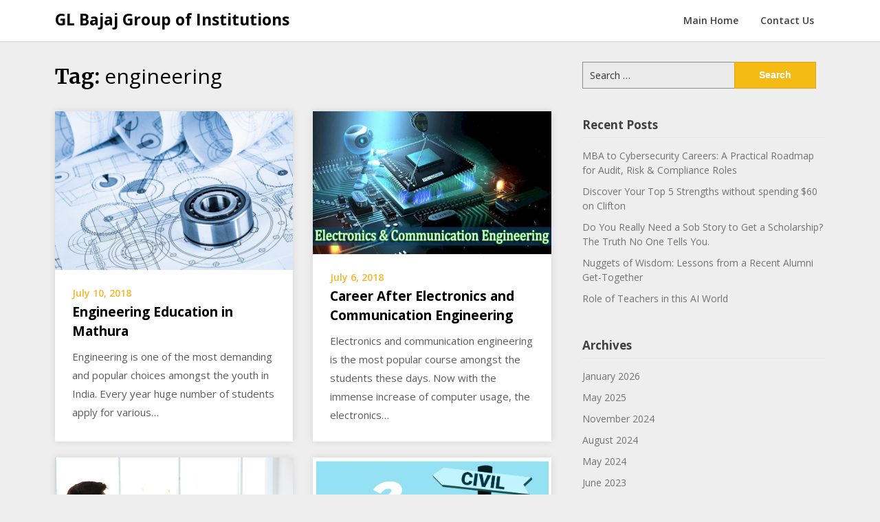

--- FILE ---
content_type: text/html; charset=UTF-8
request_url: https://blog.glbajajgroup.org/index.php/tag/engineering/
body_size: 5839
content:
<!doctype html>
<html lang="en-US">
<head>
	<meta charset="UTF-8">
	<meta name="viewport" content="width=device-width, initial-scale=1">
	<link rel="profile" href="https://gmpg.org/xfn/11">

	<title>engineering &#8211; GL Bajaj Group of Institutions</title>
<meta name='robots' content='max-image-preview:large' />
<link rel='dns-prefetch' href='//fonts.googleapis.com' />
<link rel='dns-prefetch' href='//s.w.org' />
<link rel="alternate" type="application/rss+xml" title="GL Bajaj Group of Institutions &raquo; Feed" href="https://blog.glbajajgroup.org/index.php/feed/" />
<link rel="alternate" type="application/rss+xml" title="GL Bajaj Group of Institutions &raquo; Comments Feed" href="https://blog.glbajajgroup.org/index.php/comments/feed/" />
<link rel="alternate" type="application/rss+xml" title="GL Bajaj Group of Institutions &raquo; engineering Tag Feed" href="https://blog.glbajajgroup.org/index.php/tag/engineering/feed/" />
		<script type="text/javascript">
			window._wpemojiSettings = {"baseUrl":"https:\/\/s.w.org\/images\/core\/emoji\/13.1.0\/72x72\/","ext":".png","svgUrl":"https:\/\/s.w.org\/images\/core\/emoji\/13.1.0\/svg\/","svgExt":".svg","source":{"concatemoji":"https:\/\/blog.glbajajgroup.org\/wp-includes\/js\/wp-emoji-release.min.js?ver=5.8.12"}};
			!function(e,a,t){var n,r,o,i=a.createElement("canvas"),p=i.getContext&&i.getContext("2d");function s(e,t){var a=String.fromCharCode;p.clearRect(0,0,i.width,i.height),p.fillText(a.apply(this,e),0,0);e=i.toDataURL();return p.clearRect(0,0,i.width,i.height),p.fillText(a.apply(this,t),0,0),e===i.toDataURL()}function c(e){var t=a.createElement("script");t.src=e,t.defer=t.type="text/javascript",a.getElementsByTagName("head")[0].appendChild(t)}for(o=Array("flag","emoji"),t.supports={everything:!0,everythingExceptFlag:!0},r=0;r<o.length;r++)t.supports[o[r]]=function(e){if(!p||!p.fillText)return!1;switch(p.textBaseline="top",p.font="600 32px Arial",e){case"flag":return s([127987,65039,8205,9895,65039],[127987,65039,8203,9895,65039])?!1:!s([55356,56826,55356,56819],[55356,56826,8203,55356,56819])&&!s([55356,57332,56128,56423,56128,56418,56128,56421,56128,56430,56128,56423,56128,56447],[55356,57332,8203,56128,56423,8203,56128,56418,8203,56128,56421,8203,56128,56430,8203,56128,56423,8203,56128,56447]);case"emoji":return!s([10084,65039,8205,55357,56613],[10084,65039,8203,55357,56613])}return!1}(o[r]),t.supports.everything=t.supports.everything&&t.supports[o[r]],"flag"!==o[r]&&(t.supports.everythingExceptFlag=t.supports.everythingExceptFlag&&t.supports[o[r]]);t.supports.everythingExceptFlag=t.supports.everythingExceptFlag&&!t.supports.flag,t.DOMReady=!1,t.readyCallback=function(){t.DOMReady=!0},t.supports.everything||(n=function(){t.readyCallback()},a.addEventListener?(a.addEventListener("DOMContentLoaded",n,!1),e.addEventListener("load",n,!1)):(e.attachEvent("onload",n),a.attachEvent("onreadystatechange",function(){"complete"===a.readyState&&t.readyCallback()})),(n=t.source||{}).concatemoji?c(n.concatemoji):n.wpemoji&&n.twemoji&&(c(n.twemoji),c(n.wpemoji)))}(window,document,window._wpemojiSettings);
		</script>
		<style type="text/css">
img.wp-smiley,
img.emoji {
	display: inline !important;
	border: none !important;
	box-shadow: none !important;
	height: 1em !important;
	width: 1em !important;
	margin: 0 .07em !important;
	vertical-align: -0.1em !important;
	background: none !important;
	padding: 0 !important;
}
</style>
	<link rel='stylesheet' id='wp-block-library-css'  href='https://blog.glbajajgroup.org/wp-includes/css/dist/block-library/style.min.css?ver=5.8.12' type='text/css' media='all' />
<link rel='stylesheet' id='writers-blogily-owl-slider-default-css'  href='https://blog.glbajajgroup.org/wp-content/themes/writers-blogily/css/owl.carousel.min.css?ver=5.8.12' type='text/css' media='all' />
<link rel='stylesheet' id='writers-blogily-owl-slider-theme-css'  href='https://blog.glbajajgroup.org/wp-content/themes/writers-blogily/css/owl.theme.default.css?ver=5.8.12' type='text/css' media='all' />
<link rel='stylesheet' id='font-awesome-css'  href='https://blog.glbajajgroup.org/wp-content/themes/writers-blogily/css/font-awesome.min.css?ver=5.8.12' type='text/css' media='all' />
<link rel='stylesheet' id='writers-blogily-foundation-css'  href='https://blog.glbajajgroup.org/wp-content/themes/writers-blogily/css/foundation.css?ver=5.8.12' type='text/css' media='all' />
<link rel='stylesheet' id='writers-blogily-font-css'  href='//fonts.googleapis.com/css?family=Saira+Semi+Condensed%3A400%2C700&#038;ver=5.8.12' type='text/css' media='all' />
<link rel='stylesheet' id='writers-blogily-dashicons-css'  href='https://blog.glbajajgroup.org/wp-includes/css/dashicons.css?ver=5.8.12' type='text/css' media='all' />
<link rel='stylesheet' id='writers-blogily-style-css'  href='https://blog.glbajajgroup.org/wp-content/themes/writers-blogily/style.css?ver=5.8.12' type='text/css' media='all' />
<link rel='stylesheet' id='writers-blogily-google-fonts-css'  href='//fonts.googleapis.com/css?family=Open+Sans%3A300%2C400%2C600%2C700%7CMerriweather%3A700%2C400%2C700i&#038;ver=5.8.12' type='text/css' media='all' />
<script type='text/javascript' src='https://blog.glbajajgroup.org/wp-includes/js/jquery/jquery.min.js?ver=3.6.0' id='jquery-core-js'></script>
<script type='text/javascript' src='https://blog.glbajajgroup.org/wp-includes/js/jquery/jquery-migrate.min.js?ver=3.3.2' id='jquery-migrate-js'></script>
<link rel="https://api.w.org/" href="https://blog.glbajajgroup.org/index.php/wp-json/" /><link rel="alternate" type="application/json" href="https://blog.glbajajgroup.org/index.php/wp-json/wp/v2/tags/8" /><link rel="EditURI" type="application/rsd+xml" title="RSD" href="https://blog.glbajajgroup.org/xmlrpc.php?rsd" />
<link rel="wlwmanifest" type="application/wlwmanifest+xml" href="https://blog.glbajajgroup.org/wp-includes/wlwmanifest.xml" /> 
<meta name="generator" content="WordPress 5.8.12" />

		<style type="text/css">
		/* Navigation */
		.main-navigation a, #site-navigation span.dashicons.dashicons-menu:before, .iot-menu-left-ul a { color: ; }
		.navigation-wrapper, .main-navigation ul ul, #iot-menu-left{ background: ; }
				

		/* Global */
		.single .content-area a, .page .content-area a { color: ; }
		.page .content-area a.button, .single .page .content-area a.button {color:#fff;}
		a.button,a.button:hover,a.button:active,a.button:focus, button, input[type="button"], input[type="reset"], input[type="submit"] { background: ; }
		.tags-links a, .cat-links a{ border-color: ; }
		.single main article .entry-meta *, .single main article .entry-meta, .archive main article .entry-meta *, .comments-area .comment-metadata time{ color: ; }
		.single .content-area h1, .single .content-area h2, .single .content-area h3, .single .content-area h4, .single .content-area h5, .single .content-area h6, .page .content-area h1, .page .content-area h2, .page .content-area h3, .page .content-area h4, .page .content-area h5, .page .content-area h6, .page .content-area th, .single .content-area th, .blog.related-posts main article h4 a, .single b.fn, .page b.fn, .error404 h1, .search-results h1.page-title, .search-no-results h1.page-title, .archive h1.page-title{ color: ; }
		.comment-respond p.comment-notes, .comment-respond label, .page .site-content .entry-content cite, .comment-content *, .about-the-author, .page code, .page kbd, .page tt, .page var, .page .site-content .entry-content, .page .site-content .entry-content p, .page .site-content .entry-content li, .page .site-content .entry-content div, .comment-respond p.comment-notes, .comment-respond label, .single .site-content .entry-content cite, .comment-content *, .about-the-author, .single code, .single kbd, .single tt, .single var, .single .site-content .entry-content, .single .site-content .entry-content p, .single .site-content .entry-content li, .single .site-content .entry-content div, .error404 p, .search-no-results p { color: ; }
		.page .entry-content blockquote, .single .entry-content blockquote, .comment-content blockquote { border-color: ; }
		.error-404 input.search-field, .about-the-author, .comments-title, .related-posts h3, .comment-reply-title{ border-color: ; }

		
		
		/* Blog Feed */
		body.custom-background.blog, body.blog, body.custom-background.archive, body.archive, body.custom-background.search-results, body.search-results{ background-color: ; }
		.blog main article, .search-results main article, .archive main article{ background-color: ; }
		.blog main article h2 a, .search-results main article h2 a, .archive main article h2 a{ color: ; }
		.blog main article .entry-meta, .archive main article .entry-meta, .search-results main article .entry-meta{ color: ; }
		.blog main article p, .search-results main article p, .archive main article p { color: ; }
		.nav-links span, .nav-links a, .pagination .current, .nav-links span:hover, .nav-links a:hover, .pagination .current:hover { background: ; }
		.nav-links span, .nav-links a, .pagination .current, .nav-links span:hover, .nav-links a:hover, .pagination .current:hover{ color: ; }

		


		</style>
		<link rel="icon" href="https://blog.glbajajgroup.org/wp-content/uploads/2018/07/cropped-logo-32x32.jpg" sizes="32x32" />
<link rel="icon" href="https://blog.glbajajgroup.org/wp-content/uploads/2018/07/cropped-logo-192x192.jpg" sizes="192x192" />
<link rel="apple-touch-icon" href="https://blog.glbajajgroup.org/wp-content/uploads/2018/07/cropped-logo-180x180.jpg" />
<meta name="msapplication-TileImage" content="https://blog.glbajajgroup.org/wp-content/uploads/2018/07/cropped-logo-270x270.jpg" />
</head>

<body class="archive tag tag-engineering tag-8 hfeed">
		<a class="skip-link screen-reader-text" href="#primary">Skip to content</a>

	<div class="navigation-wrapper">
		
		<div class="site grid-container">
			<header id="masthead" class="site-header grid-x grid-padding-x">
				<div class="site-branding large-4 medium-10 small-9 cell">
											<div class="logo-container">
							<h2 class="site-title"><a href="https://blog.glbajajgroup.org/" rel="home">GL Bajaj Group of Institutions</a></h2>
														<p class="site-description">Top Engineering College in UP</p>
											</div>	
				</div><!-- .site-branding -->

				<nav id="site-navigation" class="main-navigation large-8 medium-2 small-3 cell">

					<div class="menu-menu-1-container"><ul id="primary-menu" class="menu"><li id="menu-item-11" class="menu-item menu-item-type-custom menu-item-object-custom menu-item-11"><a href="http://www.glbajajgroup.org/">Main Home</a></li>
<li id="menu-item-12" class="menu-item menu-item-type-custom menu-item-object-custom menu-item-12"><a href="http://www.glbajajgroup.org/index.php/contact">Contact Us</a></li>
</ul></div>					</nav><!-- #site-navigation -->
				</header><!-- #masthead -->
			</div>
		</div>
	
	<div id="page" class="site grid-container thumbnail-below start-container-head">
		<div id="content" class="site-content grid-x grid-padding-x">
		
<div id="primary" class="content-area large-8 medium-8 small-12 cell fp-blog-grid">
		<main id="main" class="site-main">

			
			<header class="page-header">
				<h1 class="page-title">Tag: <span>engineering</span></h1>			</header><!-- .page-header -->

			<article id="post-40" class="post-40 post type-post status-publish format-standard has-post-thumbnail hentry category-engineering tag-best-engineering-colleges tag-best-engineering-colleges-in-mathura tag-engineering tag-engineering-colleges tag-engineering-colleges-in-mathura tag-top-engineering-colleges tag-top-engineering-colleges-in-mathura">
			<a href="https://blog.glbajajgroup.org/index.php/2018/07/10/engineering-education-in-mathura/" title="Engineering Education in Mathura">
			<img width="640" height="426" src="https://blog.glbajajgroup.org/wp-content/uploads/2018/07/2-1.jpg" class="attachment-large size-large wp-post-image" alt="" loading="lazy" srcset="https://blog.glbajajgroup.org/wp-content/uploads/2018/07/2-1.jpg 1000w, https://blog.glbajajgroup.org/wp-content/uploads/2018/07/2-1-300x200.jpg 300w, https://blog.glbajajgroup.org/wp-content/uploads/2018/07/2-1-768x511.jpg 768w" sizes="(max-width: 640px) 100vw, 640px" />		</a>
		<div class="article-contents">
		<header class="entry-header">
						<div class="entry-meta">
				July 10, 2018			</div>
			<h2 class="entry-title"><a href="https://blog.glbajajgroup.org/index.php/2018/07/10/engineering-education-in-mathura/" rel="bookmark">Engineering Education in Mathura</a></h2>			</header>
	<div class="entry-content">
		<a href="https://blog.glbajajgroup.org/index.php/2018/07/10/engineering-education-in-mathura/" title="Engineering Education in Mathura">
			<p>Engineering is one of the most demanding and popular choices amongst the youth in India. Every year huge number of students apply for various&#8230;</p>
		</a>
	</div>
</div>
</article>
<article id="post-31" class="post-31 post type-post status-publish format-standard has-post-thumbnail hentry category-engineering tag-best-engineering-colleges-in-mathura tag-engineering tag-engineering-colleges tag-engineering-colleges-in-mathura tag-engineering-in-mathura">
			<a href="https://blog.glbajajgroup.org/index.php/2018/07/06/career-after-electronics-and-communication-engineering/" title="Career After Electronics and Communication Engineering">
			<img width="500" height="300" src="https://blog.glbajajgroup.org/wp-content/uploads/2018/07/1-500x500.jpg" class="attachment-large size-large wp-post-image" alt="" loading="lazy" srcset="https://blog.glbajajgroup.org/wp-content/uploads/2018/07/1-500x500.jpg 500w, https://blog.glbajajgroup.org/wp-content/uploads/2018/07/1-500x500-300x180.jpg 300w" sizes="(max-width: 500px) 100vw, 500px" />		</a>
		<div class="article-contents">
		<header class="entry-header">
						<div class="entry-meta">
				July 6, 2018			</div>
			<h2 class="entry-title"><a href="https://blog.glbajajgroup.org/index.php/2018/07/06/career-after-electronics-and-communication-engineering/" rel="bookmark">Career After Electronics and Communication Engineering</a></h2>			</header>
	<div class="entry-content">
		<a href="https://blog.glbajajgroup.org/index.php/2018/07/06/career-after-electronics-and-communication-engineering/" title="Career After Electronics and Communication Engineering">
			<p>Electronics and communication engineering is the most popular course amongst the students these days. Now with the immense increase of computer usage, the electronics&#8230;</p>
		</a>
	</div>
</div>
</article>
<article id="post-19" class="post-19 post type-post status-publish format-standard has-post-thumbnail hentry category-engineering tag-engineering tag-engineering-colleges">
			<a href="https://blog.glbajajgroup.org/index.php/2018/07/04/engineering-interview-questions/" title="Engineering Interview Questions">
			<img width="600" height="407" src="https://blog.glbajajgroup.org/wp-content/uploads/2018/07/big-logo-1.jpg" class="attachment-large size-large wp-post-image" alt="" loading="lazy" srcset="https://blog.glbajajgroup.org/wp-content/uploads/2018/07/big-logo-1.jpg 600w, https://blog.glbajajgroup.org/wp-content/uploads/2018/07/big-logo-1-300x204.jpg 300w" sizes="(max-width: 600px) 100vw, 600px" />		</a>
		<div class="article-contents">
		<header class="entry-header">
						<div class="entry-meta">
				July 4, 2018			</div>
			<h2 class="entry-title"><a href="https://blog.glbajajgroup.org/index.php/2018/07/04/engineering-interview-questions/" rel="bookmark">Engineering Interview Questions</a></h2>			</header>
	<div class="entry-content">
		<a href="https://blog.glbajajgroup.org/index.php/2018/07/04/engineering-interview-questions/" title="Engineering Interview Questions">
			<p>Engineering is one of the highly demanded and sorted out courses in India. Majority of aspirants today get into various engineering colleges and look for good placements&#8230;.</p>
		</a>
	</div>
</div>
</article>
<article id="post-15" class="post-15 post type-post status-publish format-standard has-post-thumbnail hentry category-engineering tag-best-engineering-colleges tag-best-engineering-colleges-in-india tag-engineering tag-engineering-colleges tag-engineering-colleges-in-india tag-engineering-in-india">
			<a href="https://blog.glbajajgroup.org/index.php/2018/07/02/engineering-branches-and-their-scope/" title="Engineering Branches and Their Scope">
			<img width="427" height="400" src="https://blog.glbajajgroup.org/wp-content/uploads/2018/07/eng.jpg" class="attachment-large size-large wp-post-image" alt="" loading="lazy" srcset="https://blog.glbajajgroup.org/wp-content/uploads/2018/07/eng.jpg 427w, https://blog.glbajajgroup.org/wp-content/uploads/2018/07/eng-300x281.jpg 300w" sizes="(max-width: 427px) 100vw, 427px" />		</a>
		<div class="article-contents">
		<header class="entry-header">
						<div class="entry-meta">
				July 2, 2018			</div>
			<h2 class="entry-title"><a href="https://blog.glbajajgroup.org/index.php/2018/07/02/engineering-branches-and-their-scope/" rel="bookmark">Engineering Branches and Their Scope</a></h2>			</header>
	<div class="entry-content">
		<a href="https://blog.glbajajgroup.org/index.php/2018/07/02/engineering-branches-and-their-scope/" title="Engineering Branches and Their Scope">
			<p>India is the largest producer of engineers in the world. With the advancement in technology there are plenty of scope and opportunities for the&#8230;</p>
		</a>
	</div>
</div>
</article>

			</main><!-- #main -->
	</div><!-- #primary -->

	
<aside id="secondary" class="widget-area large-4 medium-4 small-12 cell">
	<section id="search-2" class="widget widget_search"><form role="search" method="get" class="search-form" action="https://blog.glbajajgroup.org/">
				<label>
					<span class="screen-reader-text">Search for:</span>
					<input type="search" class="search-field" placeholder="Search &hellip;" value="" name="s" />
				</label>
				<input type="submit" class="search-submit" value="Search" />
			</form></section>
		<section id="recent-posts-2" class="widget widget_recent_entries">
		<h4 class="widget-title">Recent Posts</h4>
		<ul>
											<li>
					<a href="https://blog.glbajajgroup.org/index.php/2026/01/09/mba-to-cybersecurity-careers-a-practical-roadmap-for-audit-risk-compliance-roles/">MBA to Cybersecurity Careers: A Practical Roadmap for Audit, Risk &#038; Compliance Roles</a>
									</li>
											<li>
					<a href="https://blog.glbajajgroup.org/index.php/2025/05/24/discover-your-top-5-strengths-without-spending-60-on-clifton/">Discover Your Top 5 Strengths without spending $60 on Clifton</a>
									</li>
											<li>
					<a href="https://blog.glbajajgroup.org/index.php/2025/05/20/do-you-really-need-a-sob-story-to-get-a-scholarship-the-truth-no-one-tells-you/">Do You Really Need a Sob Story to Get a Scholarship? The Truth No One Tells You.</a>
									</li>
											<li>
					<a href="https://blog.glbajajgroup.org/index.php/2024/11/29/nuggets-of-wisdom-lessons-from-a-recent-alumni-get-together/">Nuggets of Wisdom: Lessons from a Recent Alumni Get-Together</a>
									</li>
											<li>
					<a href="https://blog.glbajajgroup.org/index.php/2024/08/07/role-of-teachers-in-this-ai-world/">Role of Teachers in this AI World</a>
									</li>
					</ul>

		</section><section id="archives-2" class="widget widget_archive"><h4 class="widget-title">Archives</h4>
			<ul>
					<li><a href='https://blog.glbajajgroup.org/index.php/2026/01/'>January 2026</a></li>
	<li><a href='https://blog.glbajajgroup.org/index.php/2025/05/'>May 2025</a></li>
	<li><a href='https://blog.glbajajgroup.org/index.php/2024/11/'>November 2024</a></li>
	<li><a href='https://blog.glbajajgroup.org/index.php/2024/08/'>August 2024</a></li>
	<li><a href='https://blog.glbajajgroup.org/index.php/2024/05/'>May 2024</a></li>
	<li><a href='https://blog.glbajajgroup.org/index.php/2023/06/'>June 2023</a></li>
	<li><a href='https://blog.glbajajgroup.org/index.php/2022/08/'>August 2022</a></li>
	<li><a href='https://blog.glbajajgroup.org/index.php/2021/01/'>January 2021</a></li>
	<li><a href='https://blog.glbajajgroup.org/index.php/2020/11/'>November 2020</a></li>
	<li><a href='https://blog.glbajajgroup.org/index.php/2020/10/'>October 2020</a></li>
	<li><a href='https://blog.glbajajgroup.org/index.php/2018/09/'>September 2018</a></li>
	<li><a href='https://blog.glbajajgroup.org/index.php/2018/08/'>August 2018</a></li>
	<li><a href='https://blog.glbajajgroup.org/index.php/2018/07/'>July 2018</a></li>
			</ul>

			</section><section id="categories-2" class="widget widget_categories"><h4 class="widget-title">Categories</h4>
			<ul>
					<li class="cat-item cat-item-101"><a href="https://blog.glbajajgroup.org/index.php/category/uncategorized/alumni/">Alumni</a>
</li>
	<li class="cat-item cat-item-19"><a href="https://blog.glbajajgroup.org/index.php/category/architecture/">Architecture</a>
</li>
	<li class="cat-item cat-item-27"><a href="https://blog.glbajajgroup.org/index.php/category/b-arch/">B.Arch</a>
</li>
	<li class="cat-item cat-item-74"><a href="https://blog.glbajajgroup.org/index.php/category/b-tech/">B.Tech</a>
</li>
	<li class="cat-item cat-item-48"><a href="https://blog.glbajajgroup.org/index.php/category/education/">Education</a>
</li>
	<li class="cat-item cat-item-3"><a href="https://blog.glbajajgroup.org/index.php/category/engineering/">Engineering</a>
</li>
	<li class="cat-item cat-item-11"><a href="https://blog.glbajajgroup.org/index.php/category/m-tech/">M.Tech</a>
</li>
	<li class="cat-item cat-item-10"><a href="https://blog.glbajajgroup.org/index.php/category/mba/">MBA</a>
</li>
	<li class="cat-item cat-item-90"><a href="https://blog.glbajajgroup.org/index.php/category/placement/">Placement</a>
</li>
			</ul>

			</section></aside><!-- #secondary -->

</div><!-- #content -->
</div>

<div class="footer-container">
	<div id="page" class="site grid-container">
		<footer id="colophon" class="site-footer">
						<div class="footer-widgets-container">
				<div class="footer-widget-three">

										<div class="footer-column">
						
		<section id="recent-posts-4" class="widget widget_recent_entries">
		<h4 class="widget-title">Recent Posts</h4>
		<ul>
											<li>
					<a href="https://blog.glbajajgroup.org/index.php/2026/01/09/mba-to-cybersecurity-careers-a-practical-roadmap-for-audit-risk-compliance-roles/">MBA to Cybersecurity Careers: A Practical Roadmap for Audit, Risk &#038; Compliance Roles</a>
									</li>
											<li>
					<a href="https://blog.glbajajgroup.org/index.php/2025/05/24/discover-your-top-5-strengths-without-spending-60-on-clifton/">Discover Your Top 5 Strengths without spending $60 on Clifton</a>
									</li>
											<li>
					<a href="https://blog.glbajajgroup.org/index.php/2025/05/20/do-you-really-need-a-sob-story-to-get-a-scholarship-the-truth-no-one-tells-you/">Do You Really Need a Sob Story to Get a Scholarship? The Truth No One Tells You.</a>
									</li>
											<li>
					<a href="https://blog.glbajajgroup.org/index.php/2024/11/29/nuggets-of-wisdom-lessons-from-a-recent-alumni-get-together/">Nuggets of Wisdom: Lessons from a Recent Alumni Get-Together</a>
									</li>
											<li>
					<a href="https://blog.glbajajgroup.org/index.php/2024/08/07/role-of-teachers-in-this-ai-world/">Role of Teachers in this AI World</a>
									</li>
					</ul>

		</section>				
					</div>
				
								<div class="footer-column">
					<section id="categories-4" class="widget widget_categories"><h4 class="widget-title">Categories</h4>
			<ul>
					<li class="cat-item cat-item-101"><a href="https://blog.glbajajgroup.org/index.php/category/uncategorized/alumni/">Alumni</a>
</li>
	<li class="cat-item cat-item-19"><a href="https://blog.glbajajgroup.org/index.php/category/architecture/">Architecture</a>
</li>
	<li class="cat-item cat-item-27"><a href="https://blog.glbajajgroup.org/index.php/category/b-arch/">B.Arch</a>
</li>
	<li class="cat-item cat-item-74"><a href="https://blog.glbajajgroup.org/index.php/category/b-tech/">B.Tech</a>
</li>
	<li class="cat-item cat-item-48"><a href="https://blog.glbajajgroup.org/index.php/category/education/">Education</a>
</li>
	<li class="cat-item cat-item-3"><a href="https://blog.glbajajgroup.org/index.php/category/engineering/">Engineering</a>
</li>
	<li class="cat-item cat-item-11"><a href="https://blog.glbajajgroup.org/index.php/category/m-tech/">M.Tech</a>
</li>
	<li class="cat-item cat-item-10"><a href="https://blog.glbajajgroup.org/index.php/category/mba/">MBA</a>
</li>
	<li class="cat-item cat-item-90"><a href="https://blog.glbajajgroup.org/index.php/category/placement/">Placement</a>
</li>
			</ul>

			</section>				
				</div>
			
						<div class="footer-column">
				<section id="search-4" class="widget widget_search"><form role="search" method="get" class="search-form" action="https://blog.glbajajgroup.org/">
				<label>
					<span class="screen-reader-text">Search for:</span>
					<input type="search" class="search-field" placeholder="Search &hellip;" value="" name="s" />
				</label>
				<input type="submit" class="search-submit" value="Search" />
			</form></section>				
			</div>
		
	</div>
</div>

<div class="site-info">
	Copyright <a href="https://blog.glbajajgroup.org/" rel="home">GL Bajaj Group of Institutions</a>. All rights reserved.	<!-- Delete below lines to remove copyright from footer -->
	<span class="footer-info-right">
		 | Powered by <a href="https://wordpress.org/"> WordPress</a> &amp; <a href="https://superbthemes.com/writers-blogily/">Writers Blogily Theme</a>
	</span>
	<!-- Delete above lines to remove copyright from footer -->

	<span class="footer-menu">
			</span>
</div><!-- .site-info -->
</footer><!-- #colophon -->
</div>
</div>
<script type='text/javascript' src='https://blog.glbajajgroup.org/wp-content/themes/writers-blogily/js/navigation.js?ver=20151215' id='writers-blogily-navigation-js'></script>
<script type='text/javascript' src='https://blog.glbajajgroup.org/wp-content/themes/writers-blogily/js/skip-link-focus-fix.js?ver=20151215' id='writers-blogily-skip-link-focus-fix-js'></script>
<script type='text/javascript' src='https://blog.glbajajgroup.org/wp-content/themes/writers-blogily/js/vendor/foundation.js?ver=6' id='foundation-js-jquery-js'></script>
<script type='text/javascript' src='https://blog.glbajajgroup.org/wp-content/themes/writers-blogily/js/custom.js?ver=1.0.0' id='writers-blogily-custom-js-jquery-js'></script>
<script type='text/javascript' src='https://blog.glbajajgroup.org/wp-content/themes/writers-blogily/js/owl.carousel.min.js?ver=1.0.0' id='writers-blogily-owl-slider-js-jquery-js'></script>
<script type='text/javascript' src='https://blog.glbajajgroup.org/wp-content/themes/writers-blogily/js/accessibility.js?ver=20151215' id='writers-blogily-navigation-accessibility-js'></script>
<script type='text/javascript' src='https://blog.glbajajgroup.org/wp-includes/js/wp-embed.min.js?ver=5.8.12' id='wp-embed-js'></script>

<script defer src="https://static.cloudflareinsights.com/beacon.min.js/vcd15cbe7772f49c399c6a5babf22c1241717689176015" integrity="sha512-ZpsOmlRQV6y907TI0dKBHq9Md29nnaEIPlkf84rnaERnq6zvWvPUqr2ft8M1aS28oN72PdrCzSjY4U6VaAw1EQ==" data-cf-beacon='{"version":"2024.11.0","token":"647deb8a89a247e6964b359d27b6862d","r":1,"server_timing":{"name":{"cfCacheStatus":true,"cfEdge":true,"cfExtPri":true,"cfL4":true,"cfOrigin":true,"cfSpeedBrain":true},"location_startswith":null}}' crossorigin="anonymous"></script>
</body>
</html>